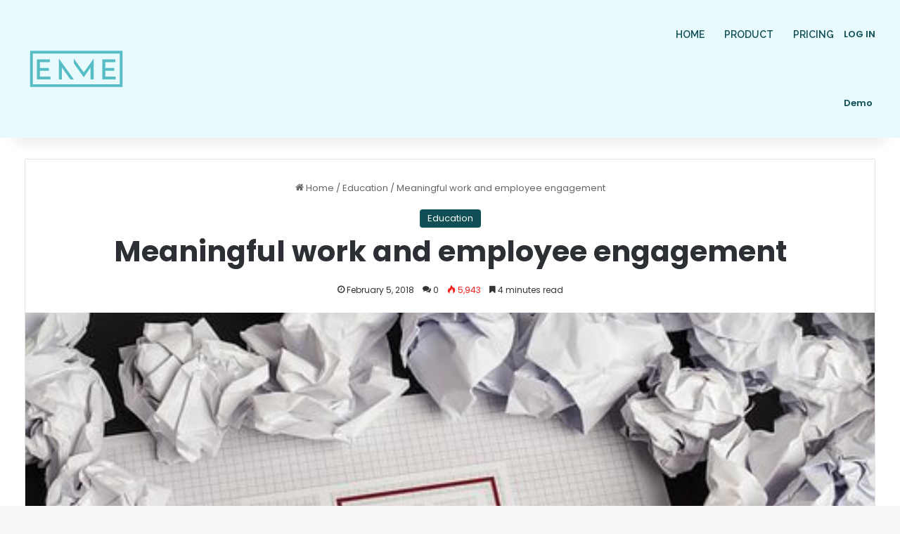

--- FILE ---
content_type: text/html; charset=UTF-8
request_url: https://www.enmehr.com/en/blog/meaningful-work-and-employee-engagement/
body_size: 17432
content:
<!DOCTYPE html>
<html lang="en-US" class="" data-skin="light">
<head>
	<meta charset="UTF-8" />
	<link rel="profile" href="https://gmpg.org/xfn/11" />
	<title>Meaningful work and employee engagement</title>
<meta name='robots' content='max-image-preview:large' />

<!-- This site is optimized with the Yoast SEO plugin v11.5 - https://yoast.com/wordpress/plugins/seo/ -->
<meta name="description" content="More and more, millennials and Gen Xers in the workforce are looking for purpose, autonomy and personal satisfaction in their jobs."/>
<link rel="canonical" href="https://www.enmehr.com/en/blog/meaningful-work-and-employee-engagement/" />
<meta property="og:locale" content="en_US" />
<meta property="og:type" content="article" />
<meta property="og:title" content="Meaningful work and employee engagement" />
<meta property="og:description" content="More and more, millennials and Gen Xers in the workforce are looking for purpose, autonomy and personal satisfaction in their jobs." />
<meta property="og:url" content="https://www.enmehr.com/en/blog/meaningful-work-and-employee-engagement/" />
<meta property="og:site_name" content="ENME" />
<meta property="article:section" content="Education" />
<meta property="article:published_time" content="2018-02-05T12:31:08+00:00" />
<meta property="article:modified_time" content="2019-06-20T12:30:04+00:00" />
<meta property="og:updated_time" content="2019-06-20T12:30:04+00:00" />
<meta property="og:image" content="https://www.enmehr.com/wp-content/uploads/2019/06/meaningful_work.jpg" />
<meta property="og:image:secure_url" content="https://www.enmehr.com/wp-content/uploads/2019/06/meaningful_work.jpg" />
<meta property="og:image:width" content="491" />
<meta property="og:image:height" content="340" />
<meta name="twitter:card" content="summary_large_image" />
<meta name="twitter:description" content="More and more, millennials and Gen Xers in the workforce are looking for purpose, autonomy and personal satisfaction in their jobs." />
<meta name="twitter:title" content="Meaningful work and employee engagement" />
<meta name="twitter:image" content="https://www.enmehr.com/wp-content/uploads/2019/06/meaningful_work.jpg" />
<script type='application/ld+json' class='yoast-schema-graph yoast-schema-graph--main'>{"@context":"https://schema.org","@graph":[{"@type":"Organization","@id":"https://www.enmehr.com/en/blog/#organization","name":"","url":"https://www.enmehr.com/en/blog/","sameAs":[]},{"@type":"WebSite","@id":"https://www.enmehr.com/en/blog/#website","url":"https://www.enmehr.com/en/blog/","name":"ENME","publisher":{"@id":"https://www.enmehr.com/en/blog/#organization"},"potentialAction":{"@type":"SearchAction","target":"https://www.enmehr.com/en/blog/?s={search_term_string}","query-input":"required name=search_term_string"}},{"@type":"ImageObject","@id":"https://www.enmehr.com/en/blog/meaningful-work-and-employee-engagement/#primaryimage","url":"https://www.enmehr.com/wp-content/uploads/2019/06/meaningful_work.jpg","width":491,"height":340},{"@type":"WebPage","@id":"https://www.enmehr.com/en/blog/meaningful-work-and-employee-engagement/#webpage","url":"https://www.enmehr.com/en/blog/meaningful-work-and-employee-engagement/","inLanguage":"en-US","name":"Meaningful work and employee engagement","isPartOf":{"@id":"https://www.enmehr.com/en/blog/#website"},"primaryImageOfPage":{"@id":"https://www.enmehr.com/en/blog/meaningful-work-and-employee-engagement/#primaryimage"},"datePublished":"2018-02-05T12:31:08+00:00","dateModified":"2019-06-20T12:30:04+00:00","description":"More and more, millennials and Gen Xers in the workforce are looking for purpose, autonomy and personal satisfaction in their jobs."},{"@type":"Article","@id":"https://www.enmehr.com/en/blog/meaningful-work-and-employee-engagement/#article","isPartOf":{"@id":"https://www.enmehr.com/en/blog/meaningful-work-and-employee-engagement/#webpage"},"author":{"@id":"https://www.enmehr.com/en/blog/author/enmeadmin/#author"},"headline":"Meaningful work and employee engagement","datePublished":"2018-02-05T12:31:08+00:00","dateModified":"2019-06-20T12:30:04+00:00","commentCount":0,"mainEntityOfPage":{"@id":"https://www.enmehr.com/en/blog/meaningful-work-and-employee-engagement/#webpage"},"publisher":{"@id":"https://www.enmehr.com/en/blog/#organization"},"image":{"@id":"https://www.enmehr.com/en/blog/meaningful-work-and-employee-engagement/#primaryimage"},"articleSection":"Education"},{"@type":["Person"],"@id":"https://www.enmehr.com/en/blog/author/enmeadmin/#author","name":"enmeadmin","image":{"@type":"ImageObject","@id":"https://www.enmehr.com/en/blog/#authorlogo","url":"https://secure.gravatar.com/avatar/3fc3079e94c0474d78c46eacf969b208?s=96&d=mm&r=g","caption":"enmeadmin"},"sameAs":[]}]}</script>
<!-- / Yoast SEO plugin. -->

<link rel="alternate" type="application/rss+xml" title="ENME &raquo; Feed" href="https://www.enmehr.com/en/blog/feed/" />
<link rel="alternate" type="application/rss+xml" title="ENME &raquo; Comments Feed" href="https://www.enmehr.com/en/blog/comments/feed/" />
<link rel="alternate" type="application/rss+xml" title="ENME &raquo; Meaningful work and employee engagement Comments Feed" href="https://www.enmehr.com/en/blog/meaningful-work-and-employee-engagement/feed/" />

		<style type="text/css">
			:root{				
			--tie-preset-gradient-1: linear-gradient(135deg, rgba(6, 147, 227, 1) 0%, rgb(155, 81, 224) 100%);
			--tie-preset-gradient-2: linear-gradient(135deg, rgb(122, 220, 180) 0%, rgb(0, 208, 130) 100%);
			--tie-preset-gradient-3: linear-gradient(135deg, rgba(252, 185, 0, 1) 0%, rgba(255, 105, 0, 1) 100%);
			--tie-preset-gradient-4: linear-gradient(135deg, rgba(255, 105, 0, 1) 0%, rgb(207, 46, 46) 100%);
			--tie-preset-gradient-5: linear-gradient(135deg, rgb(238, 238, 238) 0%, rgb(169, 184, 195) 100%);
			--tie-preset-gradient-6: linear-gradient(135deg, rgb(74, 234, 220) 0%, rgb(151, 120, 209) 20%, rgb(207, 42, 186) 40%, rgb(238, 44, 130) 60%, rgb(251, 105, 98) 80%, rgb(254, 248, 76) 100%);
			--tie-preset-gradient-7: linear-gradient(135deg, rgb(255, 206, 236) 0%, rgb(152, 150, 240) 100%);
			--tie-preset-gradient-8: linear-gradient(135deg, rgb(254, 205, 165) 0%, rgb(254, 45, 45) 50%, rgb(107, 0, 62) 100%);
			--tie-preset-gradient-9: linear-gradient(135deg, rgb(255, 203, 112) 0%, rgb(199, 81, 192) 50%, rgb(65, 88, 208) 100%);
			--tie-preset-gradient-10: linear-gradient(135deg, rgb(255, 245, 203) 0%, rgb(182, 227, 212) 50%, rgb(51, 167, 181) 100%);
			--tie-preset-gradient-11: linear-gradient(135deg, rgb(202, 248, 128) 0%, rgb(113, 206, 126) 100%);
			--tie-preset-gradient-12: linear-gradient(135deg, rgb(2, 3, 129) 0%, rgb(40, 116, 252) 100%);
			--tie-preset-gradient-13: linear-gradient(135deg, #4D34FA, #ad34fa);
			--tie-preset-gradient-14: linear-gradient(135deg, #0057FF, #31B5FF);
			--tie-preset-gradient-15: linear-gradient(135deg, #FF007A, #FF81BD);
			--tie-preset-gradient-16: linear-gradient(135deg, #14111E, #4B4462);
			--tie-preset-gradient-17: linear-gradient(135deg, #F32758, #FFC581);

			
					--main-nav-background: #1f2024;
					--main-nav-secondry-background: rgba(0,0,0,0.2);
					--main-nav-primary-color: #0088ff;
					--main-nav-contrast-primary-color: #FFFFFF;
					--main-nav-text-color: #FFFFFF;
					--main-nav-secondry-text-color: rgba(225,255,255,0.5);
					--main-nav-main-border-color: rgba(255,255,255,0.07);
					--main-nav-secondry-border-color: rgba(255,255,255,0.04);
				
			}
		</style>
	<meta name="viewport" content="width=device-width, initial-scale=1.0" /><script type="text/javascript">
/* <![CDATA[ */
window._wpemojiSettings = {"baseUrl":"https:\/\/s.w.org\/images\/core\/emoji\/14.0.0\/72x72\/","ext":".png","svgUrl":"https:\/\/s.w.org\/images\/core\/emoji\/14.0.0\/svg\/","svgExt":".svg","source":{"concatemoji":"https:\/\/www.enmehr.com\/wp-includes\/js\/wp-emoji-release.min.js?ver=6.4.3"}};
/*! This file is auto-generated */
!function(i,n){var o,s,e;function c(e){try{var t={supportTests:e,timestamp:(new Date).valueOf()};sessionStorage.setItem(o,JSON.stringify(t))}catch(e){}}function p(e,t,n){e.clearRect(0,0,e.canvas.width,e.canvas.height),e.fillText(t,0,0);var t=new Uint32Array(e.getImageData(0,0,e.canvas.width,e.canvas.height).data),r=(e.clearRect(0,0,e.canvas.width,e.canvas.height),e.fillText(n,0,0),new Uint32Array(e.getImageData(0,0,e.canvas.width,e.canvas.height).data));return t.every(function(e,t){return e===r[t]})}function u(e,t,n){switch(t){case"flag":return n(e,"\ud83c\udff3\ufe0f\u200d\u26a7\ufe0f","\ud83c\udff3\ufe0f\u200b\u26a7\ufe0f")?!1:!n(e,"\ud83c\uddfa\ud83c\uddf3","\ud83c\uddfa\u200b\ud83c\uddf3")&&!n(e,"\ud83c\udff4\udb40\udc67\udb40\udc62\udb40\udc65\udb40\udc6e\udb40\udc67\udb40\udc7f","\ud83c\udff4\u200b\udb40\udc67\u200b\udb40\udc62\u200b\udb40\udc65\u200b\udb40\udc6e\u200b\udb40\udc67\u200b\udb40\udc7f");case"emoji":return!n(e,"\ud83e\udef1\ud83c\udffb\u200d\ud83e\udef2\ud83c\udfff","\ud83e\udef1\ud83c\udffb\u200b\ud83e\udef2\ud83c\udfff")}return!1}function f(e,t,n){var r="undefined"!=typeof WorkerGlobalScope&&self instanceof WorkerGlobalScope?new OffscreenCanvas(300,150):i.createElement("canvas"),a=r.getContext("2d",{willReadFrequently:!0}),o=(a.textBaseline="top",a.font="600 32px Arial",{});return e.forEach(function(e){o[e]=t(a,e,n)}),o}function t(e){var t=i.createElement("script");t.src=e,t.defer=!0,i.head.appendChild(t)}"undefined"!=typeof Promise&&(o="wpEmojiSettingsSupports",s=["flag","emoji"],n.supports={everything:!0,everythingExceptFlag:!0},e=new Promise(function(e){i.addEventListener("DOMContentLoaded",e,{once:!0})}),new Promise(function(t){var n=function(){try{var e=JSON.parse(sessionStorage.getItem(o));if("object"==typeof e&&"number"==typeof e.timestamp&&(new Date).valueOf()<e.timestamp+604800&&"object"==typeof e.supportTests)return e.supportTests}catch(e){}return null}();if(!n){if("undefined"!=typeof Worker&&"undefined"!=typeof OffscreenCanvas&&"undefined"!=typeof URL&&URL.createObjectURL&&"undefined"!=typeof Blob)try{var e="postMessage("+f.toString()+"("+[JSON.stringify(s),u.toString(),p.toString()].join(",")+"));",r=new Blob([e],{type:"text/javascript"}),a=new Worker(URL.createObjectURL(r),{name:"wpTestEmojiSupports"});return void(a.onmessage=function(e){c(n=e.data),a.terminate(),t(n)})}catch(e){}c(n=f(s,u,p))}t(n)}).then(function(e){for(var t in e)n.supports[t]=e[t],n.supports.everything=n.supports.everything&&n.supports[t],"flag"!==t&&(n.supports.everythingExceptFlag=n.supports.everythingExceptFlag&&n.supports[t]);n.supports.everythingExceptFlag=n.supports.everythingExceptFlag&&!n.supports.flag,n.DOMReady=!1,n.readyCallback=function(){n.DOMReady=!0}}).then(function(){return e}).then(function(){var e;n.supports.everything||(n.readyCallback(),(e=n.source||{}).concatemoji?t(e.concatemoji):e.wpemoji&&e.twemoji&&(t(e.twemoji),t(e.wpemoji)))}))}((window,document),window._wpemojiSettings);
/* ]]> */
</script>
<style id='wp-emoji-styles-inline-css' type='text/css'>

	img.wp-smiley, img.emoji {
		display: inline !important;
		border: none !important;
		box-shadow: none !important;
		height: 1em !important;
		width: 1em !important;
		margin: 0 0.07em !important;
		vertical-align: -0.1em !important;
		background: none !important;
		padding: 0 !important;
	}
</style>
<link rel='stylesheet' id='wp-block-library-css' href='https://www.enmehr.com/wp-includes/css/dist/block-library/style.min.css?ver=6.4.3' type='text/css' media='all' />
<style id='wp-block-library-theme-inline-css' type='text/css'>
.wp-block-audio figcaption{color:#555;font-size:13px;text-align:center}.is-dark-theme .wp-block-audio figcaption{color:hsla(0,0%,100%,.65)}.wp-block-audio{margin:0 0 1em}.wp-block-code{border:1px solid #ccc;border-radius:4px;font-family:Menlo,Consolas,monaco,monospace;padding:.8em 1em}.wp-block-embed figcaption{color:#555;font-size:13px;text-align:center}.is-dark-theme .wp-block-embed figcaption{color:hsla(0,0%,100%,.65)}.wp-block-embed{margin:0 0 1em}.blocks-gallery-caption{color:#555;font-size:13px;text-align:center}.is-dark-theme .blocks-gallery-caption{color:hsla(0,0%,100%,.65)}.wp-block-image figcaption{color:#555;font-size:13px;text-align:center}.is-dark-theme .wp-block-image figcaption{color:hsla(0,0%,100%,.65)}.wp-block-image{margin:0 0 1em}.wp-block-pullquote{border-bottom:4px solid;border-top:4px solid;color:currentColor;margin-bottom:1.75em}.wp-block-pullquote cite,.wp-block-pullquote footer,.wp-block-pullquote__citation{color:currentColor;font-size:.8125em;font-style:normal;text-transform:uppercase}.wp-block-quote{border-left:.25em solid;margin:0 0 1.75em;padding-left:1em}.wp-block-quote cite,.wp-block-quote footer{color:currentColor;font-size:.8125em;font-style:normal;position:relative}.wp-block-quote.has-text-align-right{border-left:none;border-right:.25em solid;padding-left:0;padding-right:1em}.wp-block-quote.has-text-align-center{border:none;padding-left:0}.wp-block-quote.is-large,.wp-block-quote.is-style-large,.wp-block-quote.is-style-plain{border:none}.wp-block-search .wp-block-search__label{font-weight:700}.wp-block-search__button{border:1px solid #ccc;padding:.375em .625em}:where(.wp-block-group.has-background){padding:1.25em 2.375em}.wp-block-separator.has-css-opacity{opacity:.4}.wp-block-separator{border:none;border-bottom:2px solid;margin-left:auto;margin-right:auto}.wp-block-separator.has-alpha-channel-opacity{opacity:1}.wp-block-separator:not(.is-style-wide):not(.is-style-dots){width:100px}.wp-block-separator.has-background:not(.is-style-dots){border-bottom:none;height:1px}.wp-block-separator.has-background:not(.is-style-wide):not(.is-style-dots){height:2px}.wp-block-table{margin:0 0 1em}.wp-block-table td,.wp-block-table th{word-break:normal}.wp-block-table figcaption{color:#555;font-size:13px;text-align:center}.is-dark-theme .wp-block-table figcaption{color:hsla(0,0%,100%,.65)}.wp-block-video figcaption{color:#555;font-size:13px;text-align:center}.is-dark-theme .wp-block-video figcaption{color:hsla(0,0%,100%,.65)}.wp-block-video{margin:0 0 1em}.wp-block-template-part.has-background{margin-bottom:0;margin-top:0;padding:1.25em 2.375em}
</style>
<style id='classic-theme-styles-inline-css' type='text/css'>
/*! This file is auto-generated */
.wp-block-button__link{color:#fff;background-color:#32373c;border-radius:9999px;box-shadow:none;text-decoration:none;padding:calc(.667em + 2px) calc(1.333em + 2px);font-size:1.125em}.wp-block-file__button{background:#32373c;color:#fff;text-decoration:none}
</style>
<style id='global-styles-inline-css' type='text/css'>
body{--wp--preset--color--black: #000000;--wp--preset--color--cyan-bluish-gray: #abb8c3;--wp--preset--color--white: #ffffff;--wp--preset--color--pale-pink: #f78da7;--wp--preset--color--vivid-red: #cf2e2e;--wp--preset--color--luminous-vivid-orange: #ff6900;--wp--preset--color--luminous-vivid-amber: #fcb900;--wp--preset--color--light-green-cyan: #7bdcb5;--wp--preset--color--vivid-green-cyan: #00d084;--wp--preset--color--pale-cyan-blue: #8ed1fc;--wp--preset--color--vivid-cyan-blue: #0693e3;--wp--preset--color--vivid-purple: #9b51e0;--wp--preset--gradient--vivid-cyan-blue-to-vivid-purple: linear-gradient(135deg,rgba(6,147,227,1) 0%,rgb(155,81,224) 100%);--wp--preset--gradient--light-green-cyan-to-vivid-green-cyan: linear-gradient(135deg,rgb(122,220,180) 0%,rgb(0,208,130) 100%);--wp--preset--gradient--luminous-vivid-amber-to-luminous-vivid-orange: linear-gradient(135deg,rgba(252,185,0,1) 0%,rgba(255,105,0,1) 100%);--wp--preset--gradient--luminous-vivid-orange-to-vivid-red: linear-gradient(135deg,rgba(255,105,0,1) 0%,rgb(207,46,46) 100%);--wp--preset--gradient--very-light-gray-to-cyan-bluish-gray: linear-gradient(135deg,rgb(238,238,238) 0%,rgb(169,184,195) 100%);--wp--preset--gradient--cool-to-warm-spectrum: linear-gradient(135deg,rgb(74,234,220) 0%,rgb(151,120,209) 20%,rgb(207,42,186) 40%,rgb(238,44,130) 60%,rgb(251,105,98) 80%,rgb(254,248,76) 100%);--wp--preset--gradient--blush-light-purple: linear-gradient(135deg,rgb(255,206,236) 0%,rgb(152,150,240) 100%);--wp--preset--gradient--blush-bordeaux: linear-gradient(135deg,rgb(254,205,165) 0%,rgb(254,45,45) 50%,rgb(107,0,62) 100%);--wp--preset--gradient--luminous-dusk: linear-gradient(135deg,rgb(255,203,112) 0%,rgb(199,81,192) 50%,rgb(65,88,208) 100%);--wp--preset--gradient--pale-ocean: linear-gradient(135deg,rgb(255,245,203) 0%,rgb(182,227,212) 50%,rgb(51,167,181) 100%);--wp--preset--gradient--electric-grass: linear-gradient(135deg,rgb(202,248,128) 0%,rgb(113,206,126) 100%);--wp--preset--gradient--midnight: linear-gradient(135deg,rgb(2,3,129) 0%,rgb(40,116,252) 100%);--wp--preset--font-size--small: 13px;--wp--preset--font-size--medium: 20px;--wp--preset--font-size--large: 36px;--wp--preset--font-size--x-large: 42px;--wp--preset--spacing--20: 0.44rem;--wp--preset--spacing--30: 0.67rem;--wp--preset--spacing--40: 1rem;--wp--preset--spacing--50: 1.5rem;--wp--preset--spacing--60: 2.25rem;--wp--preset--spacing--70: 3.38rem;--wp--preset--spacing--80: 5.06rem;--wp--preset--shadow--natural: 6px 6px 9px rgba(0, 0, 0, 0.2);--wp--preset--shadow--deep: 12px 12px 50px rgba(0, 0, 0, 0.4);--wp--preset--shadow--sharp: 6px 6px 0px rgba(0, 0, 0, 0.2);--wp--preset--shadow--outlined: 6px 6px 0px -3px rgba(255, 255, 255, 1), 6px 6px rgba(0, 0, 0, 1);--wp--preset--shadow--crisp: 6px 6px 0px rgba(0, 0, 0, 1);}:where(.is-layout-flex){gap: 0.5em;}:where(.is-layout-grid){gap: 0.5em;}body .is-layout-flow > .alignleft{float: left;margin-inline-start: 0;margin-inline-end: 2em;}body .is-layout-flow > .alignright{float: right;margin-inline-start: 2em;margin-inline-end: 0;}body .is-layout-flow > .aligncenter{margin-left: auto !important;margin-right: auto !important;}body .is-layout-constrained > .alignleft{float: left;margin-inline-start: 0;margin-inline-end: 2em;}body .is-layout-constrained > .alignright{float: right;margin-inline-start: 2em;margin-inline-end: 0;}body .is-layout-constrained > .aligncenter{margin-left: auto !important;margin-right: auto !important;}body .is-layout-constrained > :where(:not(.alignleft):not(.alignright):not(.alignfull)){max-width: var(--wp--style--global--content-size);margin-left: auto !important;margin-right: auto !important;}body .is-layout-constrained > .alignwide{max-width: var(--wp--style--global--wide-size);}body .is-layout-flex{display: flex;}body .is-layout-flex{flex-wrap: wrap;align-items: center;}body .is-layout-flex > *{margin: 0;}body .is-layout-grid{display: grid;}body .is-layout-grid > *{margin: 0;}:where(.wp-block-columns.is-layout-flex){gap: 2em;}:where(.wp-block-columns.is-layout-grid){gap: 2em;}:where(.wp-block-post-template.is-layout-flex){gap: 1.25em;}:where(.wp-block-post-template.is-layout-grid){gap: 1.25em;}.has-black-color{color: var(--wp--preset--color--black) !important;}.has-cyan-bluish-gray-color{color: var(--wp--preset--color--cyan-bluish-gray) !important;}.has-white-color{color: var(--wp--preset--color--white) !important;}.has-pale-pink-color{color: var(--wp--preset--color--pale-pink) !important;}.has-vivid-red-color{color: var(--wp--preset--color--vivid-red) !important;}.has-luminous-vivid-orange-color{color: var(--wp--preset--color--luminous-vivid-orange) !important;}.has-luminous-vivid-amber-color{color: var(--wp--preset--color--luminous-vivid-amber) !important;}.has-light-green-cyan-color{color: var(--wp--preset--color--light-green-cyan) !important;}.has-vivid-green-cyan-color{color: var(--wp--preset--color--vivid-green-cyan) !important;}.has-pale-cyan-blue-color{color: var(--wp--preset--color--pale-cyan-blue) !important;}.has-vivid-cyan-blue-color{color: var(--wp--preset--color--vivid-cyan-blue) !important;}.has-vivid-purple-color{color: var(--wp--preset--color--vivid-purple) !important;}.has-black-background-color{background-color: var(--wp--preset--color--black) !important;}.has-cyan-bluish-gray-background-color{background-color: var(--wp--preset--color--cyan-bluish-gray) !important;}.has-white-background-color{background-color: var(--wp--preset--color--white) !important;}.has-pale-pink-background-color{background-color: var(--wp--preset--color--pale-pink) !important;}.has-vivid-red-background-color{background-color: var(--wp--preset--color--vivid-red) !important;}.has-luminous-vivid-orange-background-color{background-color: var(--wp--preset--color--luminous-vivid-orange) !important;}.has-luminous-vivid-amber-background-color{background-color: var(--wp--preset--color--luminous-vivid-amber) !important;}.has-light-green-cyan-background-color{background-color: var(--wp--preset--color--light-green-cyan) !important;}.has-vivid-green-cyan-background-color{background-color: var(--wp--preset--color--vivid-green-cyan) !important;}.has-pale-cyan-blue-background-color{background-color: var(--wp--preset--color--pale-cyan-blue) !important;}.has-vivid-cyan-blue-background-color{background-color: var(--wp--preset--color--vivid-cyan-blue) !important;}.has-vivid-purple-background-color{background-color: var(--wp--preset--color--vivid-purple) !important;}.has-black-border-color{border-color: var(--wp--preset--color--black) !important;}.has-cyan-bluish-gray-border-color{border-color: var(--wp--preset--color--cyan-bluish-gray) !important;}.has-white-border-color{border-color: var(--wp--preset--color--white) !important;}.has-pale-pink-border-color{border-color: var(--wp--preset--color--pale-pink) !important;}.has-vivid-red-border-color{border-color: var(--wp--preset--color--vivid-red) !important;}.has-luminous-vivid-orange-border-color{border-color: var(--wp--preset--color--luminous-vivid-orange) !important;}.has-luminous-vivid-amber-border-color{border-color: var(--wp--preset--color--luminous-vivid-amber) !important;}.has-light-green-cyan-border-color{border-color: var(--wp--preset--color--light-green-cyan) !important;}.has-vivid-green-cyan-border-color{border-color: var(--wp--preset--color--vivid-green-cyan) !important;}.has-pale-cyan-blue-border-color{border-color: var(--wp--preset--color--pale-cyan-blue) !important;}.has-vivid-cyan-blue-border-color{border-color: var(--wp--preset--color--vivid-cyan-blue) !important;}.has-vivid-purple-border-color{border-color: var(--wp--preset--color--vivid-purple) !important;}.has-vivid-cyan-blue-to-vivid-purple-gradient-background{background: var(--wp--preset--gradient--vivid-cyan-blue-to-vivid-purple) !important;}.has-light-green-cyan-to-vivid-green-cyan-gradient-background{background: var(--wp--preset--gradient--light-green-cyan-to-vivid-green-cyan) !important;}.has-luminous-vivid-amber-to-luminous-vivid-orange-gradient-background{background: var(--wp--preset--gradient--luminous-vivid-amber-to-luminous-vivid-orange) !important;}.has-luminous-vivid-orange-to-vivid-red-gradient-background{background: var(--wp--preset--gradient--luminous-vivid-orange-to-vivid-red) !important;}.has-very-light-gray-to-cyan-bluish-gray-gradient-background{background: var(--wp--preset--gradient--very-light-gray-to-cyan-bluish-gray) !important;}.has-cool-to-warm-spectrum-gradient-background{background: var(--wp--preset--gradient--cool-to-warm-spectrum) !important;}.has-blush-light-purple-gradient-background{background: var(--wp--preset--gradient--blush-light-purple) !important;}.has-blush-bordeaux-gradient-background{background: var(--wp--preset--gradient--blush-bordeaux) !important;}.has-luminous-dusk-gradient-background{background: var(--wp--preset--gradient--luminous-dusk) !important;}.has-pale-ocean-gradient-background{background: var(--wp--preset--gradient--pale-ocean) !important;}.has-electric-grass-gradient-background{background: var(--wp--preset--gradient--electric-grass) !important;}.has-midnight-gradient-background{background: var(--wp--preset--gradient--midnight) !important;}.has-small-font-size{font-size: var(--wp--preset--font-size--small) !important;}.has-medium-font-size{font-size: var(--wp--preset--font-size--medium) !important;}.has-large-font-size{font-size: var(--wp--preset--font-size--large) !important;}.has-x-large-font-size{font-size: var(--wp--preset--font-size--x-large) !important;}
.wp-block-navigation a:where(:not(.wp-element-button)){color: inherit;}
:where(.wp-block-post-template.is-layout-flex){gap: 1.25em;}:where(.wp-block-post-template.is-layout-grid){gap: 1.25em;}
:where(.wp-block-columns.is-layout-flex){gap: 2em;}:where(.wp-block-columns.is-layout-grid){gap: 2em;}
.wp-block-pullquote{font-size: 1.5em;line-height: 1.6;}
</style>
<link rel='stylesheet' id='tie-css-base-css' href='https://www.enmehr.com/wp-content/themes/jannah/assets/css/base.min.css?ver=7.1.2' type='text/css' media='all' />
<link rel='stylesheet' id='tie-css-styles-css' href='https://www.enmehr.com/wp-content/themes/jannah/assets/css/style.min.css?ver=7.1.2' type='text/css' media='all' />
<link rel='stylesheet' id='tie-css-widgets-css' href='https://www.enmehr.com/wp-content/themes/jannah/assets/css/widgets.min.css?ver=7.1.2' type='text/css' media='all' />
<link rel='stylesheet' id='tie-css-helpers-css' href='https://www.enmehr.com/wp-content/themes/jannah/assets/css/helpers.min.css?ver=7.1.2' type='text/css' media='all' />
<link rel='stylesheet' id='tie-fontawesome5-css' href='https://www.enmehr.com/wp-content/themes/jannah/assets/css/fontawesome.css?ver=7.1.2' type='text/css' media='all' />
<link rel='stylesheet' id='tie-css-ilightbox-css' href='https://www.enmehr.com/wp-content/themes/jannah/assets/ilightbox/dark-skin/skin.css?ver=7.1.2' type='text/css' media='all' />
<link rel='stylesheet' id='tie-css-single-css' href='https://www.enmehr.com/wp-content/themes/jannah/assets/css/single.min.css?ver=7.1.2' type='text/css' media='all' />
<link rel='stylesheet' id='tie-css-print-css' href='https://www.enmehr.com/wp-content/themes/jannah/assets/css/print.css?ver=7.1.2' type='text/css' media='print' />
<link rel='stylesheet' id='tie-theme-child-css-css' href='https://www.enmehr.com/wp-content/themes/jannah-child/style.css?ver=6.4.3' type='text/css' media='all' />
<style id='tie-theme-child-css-inline-css' type='text/css'>
body{font-family: 'Poppins';}.logo-text,h1,h2,h3,h4,h5,h6,.the-subtitle{font-family: 'Poppins';}.wf-active #main-nav .main-menu > ul > li > a{font-family: 'Raleway';}.wf-active blockquote p{font-family: 'Raleway';}:root:root{--brand-color: #104f55;--dark-brand-color: #001d23;--bright-color: #FFFFFF;--base-color: #2c2f34;}#reading-position-indicator{box-shadow: 0 0 10px rgba( 16,79,85,0.7);}:root:root{--brand-color: #104f55;--dark-brand-color: #001d23;--bright-color: #FFFFFF;--base-color: #2c2f34;}#reading-position-indicator{box-shadow: 0 0 10px rgba( 16,79,85,0.7);}a,body .entry a,.dark-skin body .entry a,.comment-list .comment-content a{color: #104f55;}#header-notification-bar{background: var( --tie-preset-gradient-13 );}#header-notification-bar{--tie-buttons-color: #FFFFFF;--tie-buttons-border-color: #FFFFFF;--tie-buttons-hover-color: #e1e1e1;--tie-buttons-hover-text: #000000;}#header-notification-bar{--tie-buttons-text: #000000;}#main-nav,#main-nav .menu-sub-content,#main-nav .comp-sub-menu,#main-nav ul.cats-vertical li a.is-active,#main-nav ul.cats-vertical li a:hover,#autocomplete-suggestions.search-in-main-nav{background-color: #e8fafc;}#main-nav{border-width: 0;}#theme-header #main-nav:not(.fixed-nav){bottom: 0;}#main-nav .icon-basecloud-bg:after{color: #e8fafc;}#autocomplete-suggestions.search-in-main-nav{border-color: rgba(0,0,0,0.07);}.main-nav-boxed #main-nav .main-menu-wrapper{border-width: 0;}#main-nav a:not(:hover),#main-nav a.social-link:not(:hover) span,#main-nav .dropdown-social-icons li a span,#autocomplete-suggestions.search-in-main-nav a{color: #104f55;}.main-nav,.search-in-main-nav{--main-nav-primary-color: #e8fafc;--tie-buttons-color: #e8fafc;--tie-buttons-border-color: #e8fafc;--tie-buttons-text: #000000;--tie-buttons-hover-color: #cadcde;}#main-nav .mega-links-head:after,#main-nav .cats-horizontal a.is-active,#main-nav .cats-horizontal a:hover,#main-nav .spinner > div{background-color: #e8fafc;}#main-nav .menu ul li:hover > a,#main-nav .menu ul li.current-menu-item:not(.mega-link-column) > a,#main-nav .components a:hover,#main-nav .components > li:hover > a,#main-nav #search-submit:hover,#main-nav .cats-vertical a.is-active,#main-nav .cats-vertical a:hover,#main-nav .mega-menu .post-meta a:hover,#main-nav .mega-menu .post-box-title a:hover,#autocomplete-suggestions.search-in-main-nav a:hover,#main-nav .spinner-circle:after{color: #e8fafc;}#main-nav .menu > li.tie-current-menu > a,#main-nav .menu > li:hover > a,.theme-header #main-nav .mega-menu .cats-horizontal a.is-active,.theme-header #main-nav .mega-menu .cats-horizontal a:hover{color: #000000;}#main-nav .menu > li.tie-current-menu > a:before,#main-nav .menu > li:hover > a:before{border-top-color: #000000;}@media (min-width: 1200px){.container{width: auto;}}.boxed-layout #tie-wrapper,.boxed-layout .fixed-nav{max-width: 1270px;}@media (min-width: 1240px){.container,.wide-next-prev-slider-wrapper .slider-main-container{max-width: 1240px;}}
</style>
<script type="text/javascript" src="https://www.enmehr.com/wp-includes/js/jquery/jquery.min.js?ver=3.7.1" id="jquery-core-js"></script>
<script type="text/javascript" src="https://www.enmehr.com/wp-includes/js/jquery/jquery-migrate.min.js?ver=3.4.1" id="jquery-migrate-js"></script>
<link rel="https://api.w.org/" href="https://www.enmehr.com/en/blog/wp-json/" /><link rel="alternate" type="application/json" href="https://www.enmehr.com/en/blog/wp-json/wp/v2/posts/1820" /><link rel="EditURI" type="application/rsd+xml" title="RSD" href="https://www.enmehr.com/xmlrpc.php?rsd" />
<meta name="generator" content="WordPress 6.4.3" />
<link rel='shortlink' href='https://www.enmehr.com/en/blog/?p=1820' />
<link rel="alternate" type="application/json+oembed" href="https://www.enmehr.com/en/blog/wp-json/oembed/1.0/embed?url=https%3A%2F%2Fwww.enmehr.com%2Fen%2Fblog%2Fmeaningful-work-and-employee-engagement%2F" />
<link rel="alternate" type="text/xml+oembed" href="https://www.enmehr.com/en/blog/wp-json/oembed/1.0/embed?url=https%3A%2F%2Fwww.enmehr.com%2Fen%2Fblog%2Fmeaningful-work-and-employee-engagement%2F&#038;format=xml" />
<meta http-equiv="X-UA-Compatible" content="IE=edge">
<meta name="theme-color" content="#e8fafc" /><link rel="preconnect" href="https://fonts.googleapis.com">
<link rel="preconnect" href="https://fonts.gstatic.com" crossorigin>
<link href="https://fonts.googleapis.com/css2?family=Poppins:ital,wght@0,100;0,200;0,300;0,400;0,500;0,600;0,700;0,800;0,900;1,100;1,200;1,300;1,400;1,500;1,600;1,700;1,800;1,900&display=swap" rel="stylesheet">
<link rel="preconnect" href="https://fonts.googleapis.com">
<link rel="preconnect" href="https://fonts.gstatic.com" crossorigin>
<link href="https://fonts.googleapis.com/css2?family=Poppins:ital,wght@0,100;0,200;0,300;0,400;0,500;0,600;0,700;0,800;0,900;1,100;1,200;1,300;1,400;1,500;1,600;1,700;1,800;1,900&display=swap" rel="stylesheet">
<link rel="icon" href="https://www.enmehr.com/wp-content/uploads/2019/06/favicon-32x32.png" sizes="32x32" />
<link rel="icon" href="https://www.enmehr.com/wp-content/uploads/2019/06/favicon-32x32.png" sizes="192x192" />
<link rel="apple-touch-icon" href="https://www.enmehr.com/wp-content/uploads/2019/06/favicon-32x32.png" />
<meta name="msapplication-TileImage" content="https://www.enmehr.com/wp-content/uploads/2019/06/favicon-32x32.png" />
</head>

<body id="tie-body" class="post-template-default single single-post postid-1820 single-format-standard wrapper-has-shadow block-head-1 magazine1 is-thumb-overlay-disabled is-desktop is-header-layout-1 full-width post-layout-1 narrow-title-narrow-media is-standard-format has-mobile-share">



<div class="background-overlay">

	<div id="tie-container" class="site tie-container">

		
		<div id="tie-wrapper">

			
<header id="theme-header" class="theme-header header-layout-1 main-nav-dark main-nav-default-dark main-nav-below no-stream-item has-shadow is-stretch-header has-normal-width-logo mobile-header-default">
	
<div class="main-nav-wrapper">
	<nav id="main-nav" data-skin="search-in-main-nav" class="main-nav header-nav live-search-parent menu-style-default menu-style-solid-bg" style="line-height:98px" aria-label="Primary Navigation">
		<div class="container">

			<div class="main-menu-wrapper">

				
						<div class="header-layout-1-logo" style="width:146px">
							
		<div id="logo" class="image-logo" >

			
			<a title="ENME" href="https://www.enmehr.com">
				
				<picture class="tie-logo-default tie-logo-picture">
					
					<source class="tie-logo-source-default tie-logo-source" srcset="https://www.enmehr.com/wp-content/uploads/2024/03/enme-logo.svg">
					<img class="tie-logo-img-default tie-logo-img" src="https://www.enmehr.com/wp-content/uploads/2024/03/enme-logo.svg" alt="ENME" width="146" height="58" style="max-height:58px !important; width: auto;" />
				</picture>
						</a>

			
		</div><!-- #logo /-->

								</div>

						<div id="mobile-header-components-area_2" class="mobile-header-components"><ul class="components"><li class="mobile-component_menu custom-menu-link"><a href="#" id="mobile-menu-icon" class=""><span class="tie-mobile-menu-icon nav-icon is-layout-1"></span><span class="screen-reader-text">Menu</span></a></li></ul></div>
				<div id="menu-components-wrap">

					
		<div id="sticky-logo" class="image-logo">

			
			<a title="ENME" href="https://www.enmehr.com">
				
				<picture class="tie-logo-default tie-logo-picture">
					<source class="tie-logo-source-default tie-logo-source" srcset="https://www.enmehr.com/wp-content/uploads/2024/03/enme-logo.svg">
					<img class="tie-logo-img-default tie-logo-img" src="https://www.enmehr.com/wp-content/uploads/2024/03/enme-logo.svg" alt="ENME"  />
				</picture>
						</a>

			
		</div><!-- #Sticky-logo /-->

		<div class="flex-placeholder"></div>
		
					<div class="main-menu main-menu-wrap">
						<div id="main-nav-menu" class="main-menu header-menu"><ul id="menu-all-pages" class="menu"><li id="menu-item-2501" class="menu-item menu-item-type-custom menu-item-object-custom menu-item-2501"><a href="https://www.enmehr.com/">HOME</a></li>
<li id="menu-item-705" class="menu-item menu-item-type-custom menu-item-object-custom menu-item-705"><a href="https://www.enmehr.com/en/product/">PRODUCT</a></li>
<li id="menu-item-706" class="menu-item menu-item-type-custom menu-item-object-custom menu-item-706"><a href="https://www.enmehr.com/en/pricing">PRICING</a></li>
</ul></div>					</div><!-- .main-menu /-->

						<div class="action_buttons">
		<div>
		<a class="log-in-button" href="https://app.enmehr.com/managers/sign_in#/" target="_blank"><span class="label"><strong>LOG IN</strong></span></a></div>
		<div>
		<a class="get-started-free-button" styl="font-weight: bolder;" href="https://www.enmehr.com/en/demo/" target="_blank"><span class="label"><strong>Demo</strong></span></a></div>
	</div>
	<!--
		<li class="search-bar menu-item custom-menu-link" aria-label="Search">
			<form method="get" id="search" action="https://www.enmehr.com/en/blog//">
				<input id="search-input" class="is-ajax-search" type="text" name="s" title="Search for" placeholder="Search for" />
				<button id="search-submit" type="submit"><span class="fa fa-search" aria-hidden="true"></span></button>
			</form>
		</li> -->
		
				</div><!-- #menu-components-wrap /-->
			</div><!-- .main-menu-wrapper /-->
		</div><!-- .container /-->

			</nav><!-- #main-nav /-->
</div><!-- .main-nav-wrapper /-->

</header>

<div id="content" class="site-content container"><div id="main-content-row" class="tie-row main-content-row">

<div class="main-content tie-col-md-12" role="main">

	
	<article id="the-post" class="container-wrapper post-content tie-standard">

		
<header class="entry-header-outer">

	<nav id="breadcrumb"><a href="https://www.enmehr.com/en/blog/"><span class="tie-icon-home" aria-hidden="true"></span> Home</a><em class="delimiter">/</em><a href="https://www.enmehr.com/en/blog/category/education/">Education</a><em class="delimiter">/</em><span class="current">Meaningful work and employee engagement</span></nav><script type="application/ld+json">{"@context":"http:\/\/schema.org","@type":"BreadcrumbList","@id":"#Breadcrumb","itemListElement":[{"@type":"ListItem","position":1,"item":{"name":"Home","@id":"https:\/\/www.enmehr.com\/en\/blog\/"}},{"@type":"ListItem","position":2,"item":{"name":"Education","@id":"https:\/\/www.enmehr.com\/en\/blog\/category\/education\/"}}]}</script>
	<div class="entry-header">

		<span class="post-cat-wrap"><a class="post-cat tie-cat-2" href="https://www.enmehr.com/en/blog/category/education/">Education</a></span>
		<h1 class="post-title entry-title">
			Meaningful work and employee engagement		</h1>

		<div class="single-post-meta post-meta clearfix"><span class="date meta-item tie-icon">February 5, 2018</span><div class="tie-alignright"><span class="meta-comment tie-icon meta-item fa-before">0</span><span class="meta-views meta-item very-hot"><span class="tie-icon-fire" aria-hidden="true"></span> 5,943 </span><span class="meta-reading-time meta-item"><span class="tie-icon-bookmark" aria-hidden="true"></span> 4 minutes read</span> </div></div><!-- .post-meta -->	</div><!-- .entry-header /-->

	
	
</header><!-- .entry-header-outer /-->


<div  class="featured-area"><div class="featured-area-inner"><figure class="single-featured-image"><img width="491" height="340" src="https://www.enmehr.com/wp-content/uploads/2019/06/meaningful_work.jpg" class="attachment-full size-full wp-post-image" alt="" data-main-img="1" decoding="async" fetchpriority="high" srcset="https://www.enmehr.com/wp-content/uploads/2019/06/meaningful_work.jpg 491w, https://www.enmehr.com/wp-content/uploads/2019/06/meaningful_work-300x208.jpg 300w" sizes="(max-width: 491px) 100vw, 491px" /></figure></div></div>
		<div class="entry-content entry clearfix">

			
			<p>While you complete the payroll every month and ensure that your staff gets their pay packets, you haven&#8217;t done enough to truly engage and sustain them. No, today’s employee wants more from their career than stability and a reliable source of income. More and more, millennials and Gen Xers in the workforce are looking for purpose, autonomy and satisfaction in their jobs.</p>
<p>Your employees spend 8 or more hours per day at your company – they want to be doing meaningful work that fulfills them on a deeper level rather than simply punching a time card. They want to feel like they are in control of projects and are making a difference, not just in your company, but in the world. So, as a manager, how can you facilitate these needs and increase employee engagement?</p>
<h3><strong>Meaningful work and motivation in the workplace</strong></h3>
<p>In his book<a href="https://www.youtube.com/watch?v=u6XAPnuFjJc" target="_blank" rel="noopener noreferrer">&nbsp;“Drive: The Surprising Truth About What Motivates Us,”</a>&nbsp;expert Daniel Pink demonstrates that motivation in the workplace doesn’t simply come from money. It also does not come from the fear of disciplinary action or worries about being reprimanded in the office.</p>
<p>No, Pink discusses results from over 40 years of research into motivation in the workplace, and he presents the argument that humans need to feel like they are in control of their own lives. We are motivated by the desire to do good works, exercise our creativity and feel like we are making a difference for the better.</p>
<p>Furthermore, he claims that those people who do engage in meaningful work perform on a higher level, put in more effort and generally desire to make your business more successful and profitable.</p>
<p>The research backs this up – meaningful work is key. Research conducted by the&nbsp;<a href="http://www.greatplacetowork.co.uk/" target="_blank" rel="noopener noreferrer">Great Place to Work Institute</a>&nbsp;has shown that companies who strive to assign meaningful work outperform firms that don’t by up to four times! This is a huge result that you can’t afford to miss.</p>
<h3><strong>What is meaningful work?</strong></h3>
<p>So, what is meaningful work, and how can you ensure that your employees feel connected to what is expected of them?</p>
<p><a href="http://psywebserv.psych.colostate.edu/psylist/detail.asp?Num=263" target="_blank" rel="noopener noreferrer">Dr. Michael Steger, Ph.D.</a>&nbsp;is an expert in workplace psychology at Colorado State University, and he defines meaningful work as being work that makes sense to an individual. We know what is required of us, it makes sense, we can see how it contributes to the overall goals of the company, and we know how it benefits others. It is less about the actual nature of the tasks and more about a person’s understanding of how it contributes to the overall company and the bigger picture.</p>
<h3><strong>How can you provide meaningful work?</strong></h3>
<p>When it comes to employee engagement, you might think that your main task is to hire the right person for the right position – but this is not always the case. In fact, if you provide meaningful work for your employees you can help to encourage their productivity and boost workplace morale. In turn, this will increase employee engagement and benefit your bottom line.</p>
<p>No matter what the field, you can take steps to ensure that your employees feel connected and fulfilled. Dr. Steger explains that it is up to you as a manager to create a meaningful space (even – or especially – in tough times) in order to increase employee engagement and retain your best performers.</p>
<ul>
<li>
<h4><strong>Connect each employee to the company mission and values</strong></h4>
<p>– Each of your employees (no matter what their position) should have a clearly defined role that states how their position contributes to the company’s success. They should be able to answer Why? her/his role is essential for the success of the company.</li>
<li>
<h4><strong>Assess this role regularly</strong></h4>
<p>– This role and how it contributes to the company’s values should be regularly assessed. Every performance review should include a section concerned with this specific topic.</li>
<li>
<h4><strong>Give your employees space and guidance to grow</strong></h4>
<p>– A big part of employee engagement is the ability to grow and progress in one’s career. You need to ensure that your employees can all see a clear path for progression and advancement. Give them the tools and training that they need to achieve these goals, coach them and mentor.</li>
</ul>
<h3><strong>How are employees seeking meaningful work?</strong></h3>
<p>To put it bluntly, if your employees aren’t satisfied in your workplace, they will leave your company and seek a position elsewhere. Millennials in particular want to feel fulfilled if their career, and they are often looking for jobs that allow them to change and grow.</p>
<p>They also want to give back to the community and make the world a better place. Consider partnering with a charity or a good cause and encouraging your employees to participate in volunteer work on the clock. Making a social impact on local communities can go a long way.</p>
<p>They are looking for connection, a strong corporate culture, and a company that shares their beliefs. Keep this in mind when you assess your mission statement and your workplace policies.</p>
<p>No matter what your industry, you can – and should – provide meaningful work for every single one of your employees. This will increase their workplace satisfaction, improve their overall happiness and prevent them from leaving your firm for a new opportunity. All of this will improve your productivity – and your bottom line.</p>
<p>Do you have any experience with providing your employees with meaningful work? Have you yourself left a position because you felt under-stimulated and disconnected to the company values? Share your experiences in the comment section below.</p>

			
		</div><!-- .entry-content /-->

				<div id="post-extra-info">
			<div class="theiaStickySidebar">
				<div class="single-post-meta post-meta clearfix"><span class="date meta-item tie-icon">February 5, 2018</span><div class="tie-alignright"><span class="meta-comment tie-icon meta-item fa-before">0</span><span class="meta-views meta-item very-hot"><span class="tie-icon-fire" aria-hidden="true"></span> 5,943 </span><span class="meta-reading-time meta-item"><span class="tie-icon-bookmark" aria-hidden="true"></span> 4 minutes read</span> </div></div><!-- .post-meta -->
			</div>
		</div>

		<div class="clearfix"></div>
		<script id="tie-schema-json" type="application/ld+json">{"@context":"http:\/\/schema.org","@type":"Article","dateCreated":"2018-02-05T12:31:08+00:00","datePublished":"2018-02-05T12:31:08+00:00","dateModified":"2019-06-20T12:30:04+00:00","headline":"Meaningful work and employee engagement","name":"Meaningful work and employee engagement","keywords":[],"url":"https:\/\/www.enmehr.com\/en\/blog\/meaningful-work-and-employee-engagement\/","description":"While you complete the payroll every month and ensure that your staff gets their pay packets, you haven't done enough to truly engage and sustain them. No, today\u2019s employee wants more from their caree","copyrightYear":"2018","articleSection":"Education","articleBody":"While you complete the payroll every month and ensure that your staff gets their pay packets, you haven't done enough to truly engage and sustain them. No, today\u2019s employee wants more from their career than stability and a reliable source of income. More and more, millennials and Gen Xers in the workforce are looking for purpose, autonomy and satisfaction in their jobs.\n\nYour employees spend 8 or more hours per day at your company \u2013 they want to be doing meaningful work that fulfills them on a deeper level rather than simply punching a time card. They want to feel like they are in control of projects and are making a difference, not just in your company, but in the world. So, as a manager, how can you facilitate these needs and increase employee engagement?\nMeaningful work and motivation in the workplace\nIn his book&nbsp;\u201cDrive: The Surprising Truth About What Motivates Us,\u201d&nbsp;expert Daniel Pink demonstrates that motivation in the workplace doesn\u2019t simply come from money. It also does not come from the fear of disciplinary action or worries about being reprimanded in the office.\n\nNo, Pink discusses results from over 40 years of research into motivation in the workplace, and he presents the argument that humans need to feel like they are in control of their own lives. We are motivated by the desire to do good works, exercise our creativity and feel like we are making a difference for the better.\n\nFurthermore, he claims that those people who do engage in meaningful work perform on a higher level, put in more effort and generally desire to make your business more successful and profitable.\n\nThe research backs this up \u2013 meaningful work is key. Research conducted by the&nbsp;Great Place to Work Institute&nbsp;has shown that companies who strive to assign meaningful work outperform firms that don\u2019t by up to four times! This is a huge result that you can\u2019t afford to miss.\nWhat is meaningful work?\nSo, what is meaningful work, and how can you ensure that your employees feel connected to what is expected of them?\n\nDr. Michael Steger, Ph.D.&nbsp;is an expert in workplace psychology at Colorado State University, and he defines meaningful work as being work that makes sense to an individual. We know what is required of us, it makes sense, we can see how it contributes to the overall goals of the company, and we know how it benefits others. It is less about the actual nature of the tasks and more about a person\u2019s understanding of how it contributes to the overall company and the bigger picture.\nHow can you provide meaningful work?\nWhen it comes to employee engagement, you might think that your main task is to hire the right person for the right position \u2013 but this is not always the case. In fact, if you provide meaningful work for your employees you can help to encourage their productivity and boost workplace morale. In turn, this will increase employee engagement and benefit your bottom line.\n\nNo matter what the field, you can take steps to ensure that your employees feel connected and fulfilled. Dr. Steger explains that it is up to you as a manager to create a meaningful space (even \u2013 or especially \u2013 in tough times) in order to increase employee engagement and retain your best performers.\n\n \t\nConnect each employee to the company mission and values\n\u2013 Each of your employees (no matter what their position) should have a clearly defined role that states how their position contributes to the company\u2019s success. They should be able to answer Why? her\/his role is essential for the success of the company.\n \t\nAssess this role regularly\n\u2013 This role and how it contributes to the company\u2019s values should be regularly assessed. Every performance review should include a section concerned with this specific topic.\n \t\nGive your employees space and guidance to grow\n\u2013 A big part of employee engagement is the ability to grow and progress in one\u2019s career. You need to ensure that your employees can all see a clear path for progression and advancement. Give them the tools and training that they need to achieve these goals, coach them and mentor.\n\nHow are employees seeking meaningful work?\nTo put it bluntly, if your employees aren\u2019t satisfied in your workplace, they will leave your company and seek a position elsewhere. Millennials in particular want to feel fulfilled if their career, and they are often looking for jobs that allow them to change and grow.\n\nThey also want to give back to the community and make the world a better place. Consider partnering with a charity or a good cause and encouraging your employees to participate in volunteer work on the clock. Making a social impact on local communities can go a long way.\n\nThey are looking for connection, a strong corporate culture, and a company that shares their beliefs. Keep this in mind when you assess your mission statement and your workplace policies.\n\nNo matter what your industry, you can \u2013 and should \u2013 provide meaningful work for every single one of your employees. This will increase their workplace satisfaction, improve their overall happiness and prevent them from leaving your firm for a new opportunity. All of this will improve your productivity \u2013 and your bottom line.\n\nDo you have any experience with providing your employees with meaningful work? Have you yourself left a position because you felt under-stimulated and disconnected to the company values? Share your experiences in the comment section below.","publisher":{"@id":"#Publisher","@type":"Organization","name":"ENME","logo":{"@type":"ImageObject","url":"https:\/\/www.enmehr.com\/wp-content\/uploads\/2024\/03\/enme-logo.svg"}},"sourceOrganization":{"@id":"#Publisher"},"copyrightHolder":{"@id":"#Publisher"},"mainEntityOfPage":{"@type":"WebPage","@id":"https:\/\/www.enmehr.com\/en\/blog\/meaningful-work-and-employee-engagement\/","breadcrumb":{"@id":"#Breadcrumb"}},"author":{"@type":"Person","name":"enmeadmin","url":"https:\/\/www.enmehr.com\/en\/blog\/author\/enmeadmin\/"},"image":{"@type":"ImageObject","url":"https:\/\/www.enmehr.com\/wp-content\/uploads\/2019\/06\/meaningful_work.jpg","width":1200,"height":340}}</script>

		<div id="share-buttons-bottom" class="share-buttons share-buttons-bottom">
			<div class="share-links  share-centered icons-text">
										<div class="share-title">
							<span class="tie-icon-share" aria-hidden="true"></span>
							<span> Share</span>
						</div>
						
				<a href="https://www.facebook.com/sharer.php?u=https://www.enmehr.com/en/blog/meaningful-work-and-employee-engagement/" rel="external noopener nofollow" title="Facebook" target="_blank" class="facebook-share-btn  large-share-button" data-raw="https://www.facebook.com/sharer.php?u={post_link}">
					<span class="share-btn-icon tie-icon-facebook"></span> <span class="social-text">Facebook</span>
				</a>
				<a href="https://twitter.com/intent/tweet?text=Meaningful%20work%20and%20employee%20engagement&#038;url=https://www.enmehr.com/en/blog/meaningful-work-and-employee-engagement/" rel="external noopener nofollow" title="X" target="_blank" class="twitter-share-btn  large-share-button" data-raw="https://twitter.com/intent/tweet?text={post_title}&amp;url={post_link}">
					<span class="share-btn-icon tie-icon-twitter"></span> <span class="social-text">X</span>
				</a>
				<a href="https://www.linkedin.com/shareArticle?mini=true&#038;url=https://www.enmehr.com/en/blog/meaningful-work-and-employee-engagement/&#038;title=Meaningful%20work%20and%20employee%20engagement" rel="external noopener nofollow" title="LinkedIn" target="_blank" class="linkedin-share-btn  large-share-button" data-raw="https://www.linkedin.com/shareArticle?mini=true&amp;url={post_full_link}&amp;title={post_title}">
					<span class="share-btn-icon tie-icon-linkedin"></span> <span class="social-text">LinkedIn</span>
				</a>
				<a href="https://www.tumblr.com/share/link?url=https://www.enmehr.com/en/blog/meaningful-work-and-employee-engagement/&#038;name=Meaningful%20work%20and%20employee%20engagement" rel="external noopener nofollow" title="Tumblr" target="_blank" class="tumblr-share-btn  large-share-button" data-raw="https://www.tumblr.com/share/link?url={post_link}&amp;name={post_title}">
					<span class="share-btn-icon tie-icon-tumblr"></span> <span class="social-text">Tumblr</span>
				</a>
				<a href="https://pinterest.com/pin/create/button/?url=https://www.enmehr.com/en/blog/meaningful-work-and-employee-engagement/&#038;description=Meaningful%20work%20and%20employee%20engagement&#038;media=https://www.enmehr.com/wp-content/uploads/2019/06/meaningful_work.jpg" rel="external noopener nofollow" title="Pinterest" target="_blank" class="pinterest-share-btn  large-share-button" data-raw="https://pinterest.com/pin/create/button/?url={post_link}&amp;description={post_title}&amp;media={post_img}">
					<span class="share-btn-icon tie-icon-pinterest"></span> <span class="social-text">Pinterest</span>
				</a>
				<a href="https://reddit.com/submit?url=https://www.enmehr.com/en/blog/meaningful-work-and-employee-engagement/&#038;title=Meaningful%20work%20and%20employee%20engagement" rel="external noopener nofollow" title="Reddit" target="_blank" class="reddit-share-btn  large-share-button" data-raw="https://reddit.com/submit?url={post_link}&amp;title={post_title}">
					<span class="share-btn-icon tie-icon-reddit"></span> <span class="social-text">Reddit</span>
				</a>
				<a href="https://vk.com/share.php?url=https://www.enmehr.com/en/blog/meaningful-work-and-employee-engagement/" rel="external noopener nofollow" title="VKontakte" target="_blank" class="vk-share-btn  large-share-button" data-raw="https://vk.com/share.php?url={post_link}">
					<span class="share-btn-icon tie-icon-vk"></span> <span class="social-text">VKontakte</span>
				</a>			</div><!-- .share-links /-->
		</div><!-- .share-buttons /-->

		
	</article><!-- #the-post /-->

	
	<div class="post-components">

		
	

				<div id="related-posts" class="container-wrapper">

					<div class="mag-box-title the-global-title">
						<h3>Related Articles</h3>
					</div>

					<div class="related-posts-list">

					
							<div class="related-item tie-standard">

								
			<a aria-label="Rewarding employees to increase engagement" href="https://www.enmehr.com/en/blog/rewarding-employees-to-increase-engagement/" class="post-thumb"><img width="390" height="220" src="https://www.enmehr.com/wp-content/uploads/2019/06/freward-390x220.jpg" class="attachment-jannah-image-large size-jannah-image-large wp-post-image" alt="" decoding="async" /></a>
								<h3 class="post-title"><a href="https://www.enmehr.com/en/blog/rewarding-employees-to-increase-engagement/">Rewarding employees to increase engagement</a></h3>

								<div class="post-meta clearfix"><span class="date meta-item tie-icon">January 8, 2018</span></div><!-- .post-meta -->							</div><!-- .related-item /-->

						
							<div class="related-item tie-standard">

								
			<a aria-label="The value of providing effective feedback" href="https://www.enmehr.com/en/blog/the-value-of-providing-effective-feedback/" class="post-thumb"><img width="390" height="220" src="https://www.enmehr.com/wp-content/uploads/2019/06/feedback-1825515__340-390x220.jpg" class="attachment-jannah-image-large size-jannah-image-large wp-post-image" alt="value of feedback" decoding="async" /></a>
								<h3 class="post-title"><a href="https://www.enmehr.com/en/blog/the-value-of-providing-effective-feedback/">The value of providing effective feedback</a></h3>

								<div class="post-meta clearfix"><span class="date meta-item tie-icon">November 20, 2017</span></div><!-- .post-meta -->							</div><!-- .related-item /-->

						
							<div class="related-item tie-standard">

								
			<a aria-label="How a healthy work life balance can prevent employee burnout" href="https://www.enmehr.com/en/blog/how-a-healthy-work-life-balance-can-prevent-employee-burnout/" class="post-thumb"><img width="390" height="220" src="https://www.enmehr.com/wp-content/uploads/2019/06/work_life_balance-390x220.jpg" class="attachment-jannah-image-large size-jannah-image-large wp-post-image" alt="" decoding="async" loading="lazy" srcset="https://www.enmehr.com/wp-content/uploads/2019/06/work_life_balance-390x220.jpg 390w, https://www.enmehr.com/wp-content/uploads/2019/06/work_life_balance-1080x610.jpg 1080w" sizes="(max-width: 390px) 100vw, 390px" /></a>
								<h3 class="post-title"><a href="https://www.enmehr.com/en/blog/how-a-healthy-work-life-balance-can-prevent-employee-burnout/">How a healthy work life balance can prevent employee burnout</a></h3>

								<div class="post-meta clearfix"><span class="date meta-item tie-icon">October 30, 2017</span></div><!-- .post-meta -->							</div><!-- .related-item /-->

						
							<div class="related-item tie-standard">

								
			<a aria-label="How to encourage friendly employee relationships" href="https://www.enmehr.com/en/blog/building-strong-team-relationships-between-employees-and-management/" class="post-thumb"><img width="390" height="220" src="https://www.enmehr.com/wp-content/uploads/2019/06/team_relationship-390x220.jpg" class="attachment-jannah-image-large size-jannah-image-large wp-post-image" alt="encourage friendly employee relationships" decoding="async" loading="lazy" /></a>
								<h3 class="post-title"><a href="https://www.enmehr.com/en/blog/building-strong-team-relationships-between-employees-and-management/">How to encourage friendly employee relationships</a></h3>

								<div class="post-meta clearfix"><span class="date meta-item tie-icon">December 18, 2017</span></div><!-- .post-meta -->							</div><!-- .related-item /-->

						
					</div><!-- .related-posts-list /-->
				</div><!-- #related-posts /-->

				<div id="comments" class="comments-area">

		

		<div id="add-comment-block" class="container-wrapper">	<div id="respond" class="comment-respond">
		<h3 id="reply-title" class="comment-reply-title the-global-title">Leave a Reply <small><a rel="nofollow" id="cancel-comment-reply-link" href="/en/blog/meaningful-work-and-employee-engagement/#respond" style="display:none;">Cancel reply</a></small></h3><form action="https://www.enmehr.com/wp-comments-post.php" method="post" id="commentform" class="comment-form" novalidate><p class="comment-notes"><span id="email-notes">Your email address will not be published.</span> <span class="required-field-message">Required fields are marked <span class="required">*</span></span></p><p class="comment-form-comment"><label for="comment">Comment <span class="required">*</span></label> <textarea id="comment" name="comment" cols="45" rows="8" maxlength="65525" required></textarea></p><p class="comment-form-author"><label for="author">Name <span class="required">*</span></label> <input id="author" name="author" type="text" value="" size="30" maxlength="245" autocomplete="name" required /></p>
<p class="comment-form-email"><label for="email">Email <span class="required">*</span></label> <input id="email" name="email" type="email" value="" size="30" maxlength="100" aria-describedby="email-notes" autocomplete="email" required /></p>
<p class="comment-form-url"><label for="url">Website</label> <input id="url" name="url" type="url" value="" size="30" maxlength="200" autocomplete="url" /></p>
<p class="form-submit"><input name="submit" type="submit" id="submit" class="submit" value="Post Comment" /> <input type='hidden' name='comment_post_ID' value='1820' id='comment_post_ID' />
<input type='hidden' name='comment_parent' id='comment_parent' value='0' />
</p></form>	</div><!-- #respond -->
	</div><!-- #add-comment-block /-->
	</div><!-- .comments-area -->


	</div><!-- .post-components /-->

	
</div><!-- .main-content -->

</div><!-- .main-content-row /--></div><!-- #content /--><style>
  #footer {
	background: #29323B;
    color: white;
    padding: 20px;
    display: flex;
    flex-wrap: wrap;
    justify-content: space-between;
    flex-direction: column;
  }

  #footer > .container {
    width: 100%;
    max-width: 1240px;
    margin: auto;
    padding: 0;
    display: flex;
    flex-wrap: wrap;
    justify-content: space-between;
	margin-top: 30px;
  }

  .footer-column {
    padding: 0;
    box-sizing: border-box;
    flex: 1;
    display: flex;
    flex-direction: column;
  }

  .footer-column ul {
    margin-top: 25px;
  }

  .footer-column ul li {
	margin-bottom: 18px;
  }

  .footer-column ul li a {
	font-family: Poppins; font-weight: 400; font-style: normal; font-size: 14px; color: rgb(208, 208, 208);text-decoration: underline;
  }

  .footer-column h3 {
	font-family: Poppins; font-weight: 500; font-style: normal; font-size: 18px; color: rgb(208, 208, 208);
  }

  .footer-text {
	line-height: 24px;
	font-size: 14px;
  width: 363px;
  }

  .footer-logo {
    margin-bottom: 25px;
  }

  .footer-column .contact-info {
    margin-top: 25px;
  }

  .footer-logo img {
    max-width: 100%;
    height: auto;
  }

  .footer-column:first-child {
    flex: 0 0 460px;
    max-width: 460px;
}

.footer-column:nth-child(2) {
    flex: 0 0 217px;
    max-width: 217px;
}


  /* Responsive adjustments */
  @media (max-width: 992px) {
    .footer-column {
      flex: 1;
      max-width: 50%;
    }

    .footer-sponsors {
        top: auto !important;
        bottom: 55px;
    }

    .footer-column:first-child {
      max-width: 100%;
    }
  }

  @media (max-width: 768px) {
    .footer-column {
      flex: 0 0 100%;
      max-width: 100%;
    }

    .footer-sponsors {
        top: auto;
        bottom: 55px;
    }
  }

  #footer hr {
    width: 1240px;
    background: rgba(255, 255, 255, 1);
    border-style: solid;
    border-width: 1px;
    border-color: #ccc;
    border-radius: 0px;
    margin: 70px 60px 0;
}

#footer > .container {
    position: relative;
}

.footer-sponsors {
    position: absolute;
    right: 0;
    top: 230px; 
}

.footer-sponsors img {
    max-width: 100%;
    height: auto;
}
</style>

<footer id="footer" class="site-footer dark-skin dark-widgetized-area">
	<div class="container" style="display: flex;">
	
<div class="footer-column">
        <div class="footer-logo">
			<img src="https://d9hhrg4mnvzow.cloudfront.net/www.enmehr.com/en/demo/2f77af36-logo-enme-1.svg" width="115" height="46">
		</div>
        <div class="footer-text">
		SIA ENME 2019. gada 18. jūnijā noslēdza līgumu nr. Nr. IZ-L-2019/57 ar Latvijas Investīciju un attīstības aģentūru par atbalsta saņemšanu pasākuma “Starptautiskās konkurētspējas veicināšana” ietvaros, ko līdzfinansē Eiropas Reģionālās attīstības fonds.  
        </div>
        <div class="social-icons">
        <a href="https/www.youtube.com/channel/UCHsk2gAzwiRmnYxni8Zh7ig" target="_self"><img src="//d9hhrg4mnvzow.cloudfront.net/www.enmehr.com/en/demo/5428d14c-5a3b7b4c-youtube-2-014014000000000000001_1014014000000000000028.png" alt="" data-src-desktop-1x="//d9hhrg4mnvzow.cloudfront.net/www.enmehr.com/en/demo/5428d14c-5a3b7b4c-youtube-2-014014000000000000001_1014014000000000000028.png" data-src-desktop-2x="//d9hhrg4mnvzow.cloudfront.net/www.enmehr.com/en/demo/5428d14c-5a3b7b4c-youtube-2-014014000000000000001_1028028000000000000028.png" data-src-desktop-3x="//d9hhrg4mnvzow.cloudfront.net/www.enmehr.com/en/demo/5428d14c-5a3b7b4c-youtube-2-014014000000000000001_1000000000000000000028.png" data-src-mobile-1x="//d9hhrg4mnvzow.cloudfront.net/www.enmehr.com/en/demo/5428d14c-5a3b7b4c-youtube-2-014014000000000000001_1014014000000000000028.png" data-src-mobile-2x="//d9hhrg4mnvzow.cloudfront.net/www.enmehr.com/en/demo/5428d14c-5a3b7b4c-youtube-2-014014000000000000001_1028028000000000000028.png" data-src-mobile-3x="//d9hhrg4mnvzow.cloudfront.net/www.enmehr.com/en/demo/5428d14c-5a3b7b4c-youtube-2-014014000000000000001_1000000000000000000028.png" srcset="//d9hhrg4mnvzow.cloudfront.net/www.enmehr.com/en/demo/5428d14c-5a3b7b4c-youtube-2-014014000000000000001_1014014000000000000028.png 1x, //d9hhrg4mnvzow.cloudfront.net/www.enmehr.com/en/demo/5428d14c-5a3b7b4c-youtube-2-014014000000000000001_1028028000000000000028.png 2x, //d9hhrg4mnvzow.cloudfront.net/www.enmehr.com/en/demo/5428d14c-5a3b7b4c-youtube-2-014014000000000000001_1000000000000000000028.png 3x"></a>
        <a href="https/www.linkedin.com/company/enmehr/about/" target="_self"><img src="//d9hhrg4mnvzow.cloudfront.net/www.enmehr.com/en/demo/a23e9419-a2f11446-linkedin-014014000000000000001_1014014000000000000028.png" alt="" data-src-desktop-1x="//d9hhrg4mnvzow.cloudfront.net/www.enmehr.com/en/demo/a23e9419-a2f11446-linkedin-014014000000000000001_1014014000000000000028.png" data-src-desktop-2x="//d9hhrg4mnvzow.cloudfront.net/www.enmehr.com/en/demo/a23e9419-a2f11446-linkedin-014014000000000000001_1028028000000000000028.png" data-src-desktop-3x="//d9hhrg4mnvzow.cloudfront.net/www.enmehr.com/en/demo/a23e9419-a2f11446-linkedin-014014000000000000001_1000000000000000000028.png" data-src-mobile-1x="//d9hhrg4mnvzow.cloudfront.net/www.enmehr.com/en/demo/a23e9419-a2f11446-linkedin-014014000000000000001_1014014000000000000028.png" data-src-mobile-2x="//d9hhrg4mnvzow.cloudfront.net/www.enmehr.com/en/demo/a23e9419-a2f11446-linkedin-014014000000000000001_1028028000000000000028.png" data-src-mobile-3x="//d9hhrg4mnvzow.cloudfront.net/www.enmehr.com/en/demo/a23e9419-a2f11446-linkedin-014014000000000000001_1000000000000000000028.png" srcset="//d9hhrg4mnvzow.cloudfront.net/www.enmehr.com/en/demo/a23e9419-a2f11446-linkedin-014014000000000000001_1014014000000000000028.png 1x, //d9hhrg4mnvzow.cloudfront.net/www.enmehr.com/en/demo/a23e9419-a2f11446-linkedin-014014000000000000001_1028028000000000000028.png 2x, //d9hhrg4mnvzow.cloudfront.net/www.enmehr.com/en/demo/a23e9419-a2f11446-linkedin-014014000000000000001_1000000000000000000028.png 3x"></a>
        </div>
      </div>

      <div class="footer-column">
        <h3>PAGES</h3>
        <ul id="menu-pages" class=""><li id="menu-item-2445" class="menu-item menu-item-type-custom menu-item-object-custom menu-item-2445"><a href="/en/product/">Home</a></li>
<li id="menu-item-2446" class="menu-item menu-item-type-custom menu-item-object-custom menu-item-2446"><a href="/en/product/">Product</a></li>
<li id="menu-item-2447" class="menu-item menu-item-type-custom menu-item-object-custom menu-item-2447"><a href="/en/pricing/">Pricing</a></li>
<li id="menu-item-2448" class="menu-item menu-item-type-custom menu-item-object-custom menu-item-2448"><a href="/en/demo/">Demo</a></li>
<li id="menu-item-2449" class="menu-item menu-item-type-custom menu-item-object-custom menu-item-2449"><a href="#">Contact Us</a></li>
</ul>      </div>

      <div class="footer-column">
        <h3>RESOURCES</h3>
        <ul id="menu-resources" class=""><li id="menu-item-2451" class="menu-item menu-item-type-custom menu-item-object-custom menu-item-2451"><a href="/en/resources/privacy-policy/">Privacy and Security Policy</a></li>
<li id="menu-item-2452" class="menu-item menu-item-type-custom menu-item-object-custom menu-item-2452"><a href="/en/resources/terms-and-conditions/">Terms and Conditions</a></li>
<li id="menu-item-2453" class="menu-item menu-item-type-custom menu-item-object-custom menu-item-2453"><a href="/en/blog">Blog</a></li>
</ul>      </div>

      <div class="footer-column">
        <h3>CONTACT US</h3>
        <div class="contact-info">
        <p>
          <img 
          src="//d9hhrg4mnvzow.cloudfront.net/www.enmehr.com/en/demo/d2e3ff59-cont1_100f00k000000000000028.png" 
          alt="" 
          srcset="//d9hhrg4mnvzow.cloudfront.net/www.enmehr.com/en/demo/d2e3ff59-cont1_100f00k000000000000028.png 1x, //d9hhrg4mnvzow.cloudfront.net/www.enmehr.com/en/demo/d2e3ff59-cont1_100u014000000000000028.png 2x, //d9hhrg4mnvzow.cloudfront.net/www.enmehr.com/en/demo/d2e3ff59-cont1_101901o000000000000028.png 3x" style="margin-right: 5px; vertical-align: middle;">
          Miera iela 93-74 | Riga, Latvia, EU
        </p>
          <p>
          <img style="margin-right: 5px; vertical-align: middle;" src="//d9hhrg4mnvzow.cloudfront.net/www.enmehr.com/en/demo/41fa3be9-cont2_100k00k000000000000028.png" alt="" data-src-desktop-1x="//d9hhrg4mnvzow.cloudfront.net/www.enmehr.com/en/demo/41fa3be9-cont2_100k00k000000000000028.png" data-src-desktop-2x="//d9hhrg4mnvzow.cloudfront.net/www.enmehr.com/en/demo/41fa3be9-cont2_1014014000000000000028.png" data-src-desktop-3x="//d9hhrg4mnvzow.cloudfront.net/www.enmehr.com/en/demo/41fa3be9-cont2_101o01o000000000000028.png" srcset="//d9hhrg4mnvzow.cloudfront.net/www.enmehr.com/en/demo/41fa3be9-cont2_100k00k000000000000028.png 1x, //d9hhrg4mnvzow.cloudfront.net/www.enmehr.com/en/demo/41fa3be9-cont2_1014014000000000000028.png 2x, //d9hhrg4mnvzow.cloudfront.net/www.enmehr.com/en/demo/41fa3be9-cont2_101o01o000000000000028.png 3x"> +371 26173665</p>
          <p>
          <img style="margin-right: 5px; vertical-align: middle;" src="//d9hhrg4mnvzow.cloudfront.net/www.enmehr.com/en/demo/bc4d1621-cont3_100l00l000000000000028.png" alt="" data-src-desktop-1x="//d9hhrg4mnvzow.cloudfront.net/www.enmehr.com/en/demo/bc4d1621-cont3_100l00l000000000000028.png" data-src-desktop-2x="//d9hhrg4mnvzow.cloudfront.net/www.enmehr.com/en/demo/bc4d1621-cont3_1016016000000000000028.png" data-src-desktop-3x="//d9hhrg4mnvzow.cloudfront.net/www.enmehr.com/en/demo/bc4d1621-cont3_101r01r000000000000028.png" srcset="//d9hhrg4mnvzow.cloudfront.net/www.enmehr.com/en/demo/bc4d1621-cont3_100l00l000000000000028.png 1x, //d9hhrg4mnvzow.cloudfront.net/www.enmehr.com/en/demo/bc4d1621-cont3_1016016000000000000028.png 2x, //d9hhrg4mnvzow.cloudfront.net/www.enmehr.com/en/demo/bc4d1621-cont3_101r01r000000000000028.png 3x">  
          <a href="mailto:info@enmehr.com">info@enmehr.com</a></p>
        </div>
      </div>
      <div class="footer-sponsors">
      <img src="//d9hhrg4mnvzow.cloudfront.net/www.enmehr.com/en/demo/f474d0ec-footer_10hd023000000000000028.png" alt="" data-src-desktop-1x="//d9hhrg4mnvzow.cloudfront.net/www.enmehr.com/en/demo/f474d0ec-footer_10hd023000000000000028.png" data-src-desktop-2x="//d9hhrg4mnvzow.cloudfront.net/www.enmehr.com/en/demo/f474d0ec-footer_10yq046000000000000028.png" data-src-desktop-3x="//d9hhrg4mnvzow.cloudfront.net/www.enmehr.com/en/demo/f474d0ec-footer_11g3069000000000000028.png" srcset="//d9hhrg4mnvzow.cloudfront.net/www.enmehr.com/en/demo/f474d0ec-footer_10hd023000000000000028.png 1x, //d9hhrg4mnvzow.cloudfront.net/www.enmehr.com/en/demo/f474d0ec-footer_10yq046000000000000028.png 2x, //d9hhrg4mnvzow.cloudfront.net/www.enmehr.com/en/demo/f474d0ec-footer_11g3069000000000000028.png 3x">
      </div>
      <hr>
      <div class="footer-bottom" style="
    margin-top: 15px;
">
  <p style="font-family: Poppins;
    font-weight: 400;
    font-style: normal;
    font-size: 16px;
    color: rgb(145, 147, 150);">
© 2024 ENME All rights reserved
</p>
</div>
</div>

</footer>




		<div id="share-buttons-mobile" class="share-buttons share-buttons-mobile">
			<div class="share-links  icons-only">
				
				<a href="https://www.facebook.com/sharer.php?u=https://www.enmehr.com/en/blog/meaningful-work-and-employee-engagement/" rel="external noopener nofollow" title="Facebook" target="_blank" class="facebook-share-btn " data-raw="https://www.facebook.com/sharer.php?u={post_link}">
					<span class="share-btn-icon tie-icon-facebook"></span> <span class="screen-reader-text">Facebook</span>
				</a>
				<a href="https://twitter.com/intent/tweet?text=Meaningful%20work%20and%20employee%20engagement&#038;url=https://www.enmehr.com/en/blog/meaningful-work-and-employee-engagement/" rel="external noopener nofollow" title="X" target="_blank" class="twitter-share-btn " data-raw="https://twitter.com/intent/tweet?text={post_title}&amp;url={post_link}">
					<span class="share-btn-icon tie-icon-twitter"></span> <span class="screen-reader-text">X</span>
				</a>
				<a href="https://api.whatsapp.com/send?text=Meaningful%20work%20and%20employee%20engagement%20https://www.enmehr.com/en/blog/meaningful-work-and-employee-engagement/" rel="external noopener nofollow" title="WhatsApp" target="_blank" class="whatsapp-share-btn " data-raw="https://api.whatsapp.com/send?text={post_title}%20{post_link}">
					<span class="share-btn-icon tie-icon-whatsapp"></span> <span class="screen-reader-text">WhatsApp</span>
				</a>
				<a href="https://telegram.me/share/url?url=https://www.enmehr.com/en/blog/meaningful-work-and-employee-engagement/&text=Meaningful%20work%20and%20employee%20engagement" rel="external noopener nofollow" title="Telegram" target="_blank" class="telegram-share-btn " data-raw="https://telegram.me/share/url?url={post_link}&text={post_title}">
					<span class="share-btn-icon tie-icon-paper-plane"></span> <span class="screen-reader-text">Telegram</span>
				</a>			</div><!-- .share-links /-->
		</div><!-- .share-buttons /-->

		<div class="mobile-share-buttons-spacer"></div>

		</div><!-- #tie-wrapper /-->

		
	<aside class=" side-aside normal-side dark-skin dark-widgetized-area is-fullwidth appear-from-right" aria-label="Secondary Sidebar" style="visibility: hidden;">
		<div data-height="100%" class="side-aside-wrapper has-custom-scroll">

			<a href="#" class="close-side-aside remove big-btn">
				<span class="screen-reader-text">Close</span>
			</a><!-- .close-side-aside /-->


			
				<div id="mobile-container">

					
					<div id="mobile-menu" class="hide-menu-icons">
											</div><!-- #mobile-menu /-->

											<div id="mobile-social-icons" class="social-icons-widget solid-social-icons">
							<ul></ul> 
						</div><!-- #mobile-social-icons /-->
												<div id="mobile-search">
							<form role="search" method="get" class="search-form" action="https://www.enmehr.com/en/blog/">
				<label>
					<span class="screen-reader-text">Search for:</span>
					<input type="search" class="search-field" placeholder="Search &hellip;" value="" name="s" />
				</label>
				<input type="submit" class="search-submit" value="Search" />
			</form>						</div><!-- #mobile-search /-->
						
				</div><!-- #mobile-container /-->
			

			
		</div><!-- .side-aside-wrapper /-->
	</aside><!-- .side-aside /-->

	
	</div><!-- #tie-container /-->
</div><!-- .background-overlay /-->

<div id="reading-position-indicator"></div><div id="autocomplete-suggestions" class="autocomplete-suggestions"></div><div id="is-scroller-outer"><div id="is-scroller"></div></div><div id="fb-root"></div><script type="text/javascript" id="tie-scripts-js-extra">
/* <![CDATA[ */
var tie = {"is_rtl":"","ajaxurl":"https:\/\/www.enmehr.com\/wp-admin\/admin-ajax.php","is_side_aside_light":"","is_taqyeem_active":"","is_sticky_video":"1","mobile_menu_top":"","mobile_menu_active":"area_2","mobile_menu_parent":"","lightbox_all":"true","lightbox_gallery":"true","lightbox_skin":"dark","lightbox_thumb":"horizontal","lightbox_arrows":"true","is_singular":"1","autoload_posts":"","reading_indicator":"true","lazyload":"","select_share":"","select_share_twitter":"","select_share_facebook":"","select_share_linkedin":"","select_share_email":"","facebook_app_id":"5303202981","twitter_username":"","responsive_tables":"true","ad_blocker_detector":"","sticky_behavior":"default","sticky_desktop":"true","sticky_mobile":"true","sticky_mobile_behavior":"default","ajax_loader":"<div class=\"loader-overlay\"><div class=\"spinner-circle\"><\/div><\/div>","type_to_search":"","lang_no_results":"Nothing Found","sticky_share_mobile":"true","sticky_share_post":"","sticky_share_post_menu":""};
/* ]]> */
</script>
<script type="text/javascript" src="https://www.enmehr.com/wp-content/themes/jannah/assets/js/scripts.min.js?ver=7.1.2" id="tie-scripts-js"></script>
<script type="text/javascript" src="https://www.enmehr.com/wp-content/themes/jannah/assets/ilightbox/lightbox.js?ver=7.1.2" id="tie-js-ilightbox-js"></script>
<script type="text/javascript" src="https://www.enmehr.com/wp-content/themes/jannah/assets/js/desktop.min.js?ver=7.1.2" id="tie-js-desktop-js"></script>
<script type="text/javascript" src="https://www.enmehr.com/wp-content/themes/jannah/assets/js/live-search.js?ver=7.1.2" id="tie-js-livesearch-js"></script>
<script type="text/javascript" src="https://www.enmehr.com/wp-content/themes/jannah/assets/js/single.min.js?ver=7.1.2" id="tie-js-single-js"></script>
<script type="text/javascript" src="https://www.enmehr.com/wp-includes/js/comment-reply.min.js?ver=6.4.3" id="comment-reply-js" async="async" data-wp-strategy="async"></script>
<script>
				WebFontConfig ={
					google:{
						families: [ 'Raleway:regular,500,600:latin', 'Raleway:regular,500,600:latin&display=swap' ]
					}
				};

				(function(){
					var wf   = document.createElement('script');
					wf.src   = '//ajax.googleapis.com/ajax/libs/webfont/1/webfont.js';
					wf.type  = 'text/javascript';
					wf.defer = 'true';
					var s = document.getElementsByTagName('script')[0];
					s.parentNode.insertBefore(wf, s);
				})();
			</script>
</body>
</html>


--- FILE ---
content_type: text/css
request_url: https://www.enmehr.com/wp-content/themes/jannah-child/style.css?ver=6.4.3
body_size: 419
content:
/*
	Theme Name:   Jannah Child
	Theme URI:    http://jannah.tielabs.com/
	Description:  Jannh Child Theme
	Author:       TieLabs
	Author URI:   https://tielabs.com
	Template:     jannah
	Version:      1.0.2
	License:      license purchased
	License URI:  http://themeforest.net/licenses/regular_extended
	Tags:         Tags: two-columns, buddypress, left-sidebar, right-sidebar, custom-menu, editor-style, featured-images, full-width-template, microformats, rtl-language-support, sticky-post, threaded-comments, translation-ready
	Text Domain:  jannah-child
*/

/* write custom css after this line */
#main-nav * {
  max-width: 1240px !important;
  /* width: 100%; */
}


--- FILE ---
content_type: image/svg+xml
request_url: https://d9hhrg4mnvzow.cloudfront.net/www.enmehr.com/en/demo/2f77af36-logo-enme-1.svg
body_size: 1355
content:
<?xml version="1.0"?>
<svg xmlns="http://www.w3.org/2000/svg" width="3694" height="1449" viewBox="0 0 3694 1449" fill="none">
<path d="M1746.71 1140.17H1605.68L1486.91 973.454L1483.92 969.259L1368.7 807.589L1322.5 742.506L1312.89 728.909C1304.68 717.329 1297.07 706.686 1290.19 697.026C1276.26 677.623 1268.22 665.746 1266 661.345C1266 664.294 1266.55 669.033 1267.67 675.617C1268.78 682.195 1269.29 688.434 1269.29 694.295V1140.17H1149.59V308.801C1156.16 319.058 1169.93 338.633 1190.78 367.563C1211.64 396.495 1235.83 429.961 1263.26 468.037C1290.74 506.117 1319.81 546.546 1350.57 589.415L1384.42 636.515C1402.76 662.066 1420.41 686.639 1437.33 710.187C1462.16 744.809 1484.09 775.246 1503.1 801.479L1504.26 803.059L1601.15 937.769L1616.18 958.71L1746.71 1140.17Z" fill="white"/>
<path d="M2883.51 1140.18V343.939H3406.28V452.663H3004.32V685.498H3362.35V796.428H3004.32V1029.26H3421.66V1140.18H2883.51Z" fill="white"/>
<path d="M271.976 1140.18V343.939H794.756V452.663H392.788V685.498H750.823V796.428H392.788V1029.26H810.131V1140.18H271.976Z" fill="white"/>
<path d="M1936.71 766.773C1955.74 793.865 1976.42 823.158 1998.76 854.634L1925.18 750.394C1928.92 755.698 1932.75 761.134 1936.71 766.773Z" fill="white"/>
<path d="M2514.96 348.878C2501.4 368.286 2485.11 390.989 2466.08 416.966C2447.03 442.966 2426.35 471.713 2404.03 503.182C2381.68 534.674 2358.99 566.336 2335.93 598.186C2312.86 630.033 2290.35 661.158 2268.39 691.534C2246.43 721.933 2226.83 749.197 2209.63 773.361C2192.42 797.522 2177.95 817.669 2166.25 833.769C2154.52 849.882 2147.58 859.762 2145.38 863.42C2138.79 854.634 2125.42 836.344 2105.3 808.5C2085.15 780.686 2061.53 747.93 2034.46 710.209C2007.36 672.502 1978.44 632.228 1947.69 589.398C1916.94 546.569 1887.84 506.117 1860.38 468.042C1832.92 429.98 1808.76 396.482 1787.89 367.553C1767.02 338.632 1753.3 319.05 1746.71 308.792V497.597L1863.18 662.574C1863.16 662.162 1863.13 661.689 1863.13 661.336C1864.01 663.113 1865.91 666.18 1868.71 670.409L1919.02 741.678C1921.04 744.528 1923.09 747.434 1925.17 750.394L1998.76 854.634C2021.09 886.118 2042.32 915.776 2062.46 943.59C2082.59 971.424 2100.16 995.76 2115.17 1016.62C2130.17 1037.49 2140.25 1051.22 2145.38 1057.81C2150.5 1049.77 2160.02 1035.68 2173.94 1015.53C2187.83 995.4 2203.95 972.146 2222.26 945.793C2240.55 919.426 2259.96 891.429 2280.47 861.77C2300.96 832.116 2320.56 803.944 2339.22 777.201C2357.9 750.485 2374.37 726.682 2388.65 705.816C2402.93 684.949 2413.36 670.124 2419.95 661.336C2419.95 664.272 2419.4 669.022 2418.31 675.617C2417.21 682.202 2416.65 688.429 2416.65 694.282V1140.18H2544.05V308.792C2538.18 316.121 2528.49 329.485 2514.96 348.878Z" fill="white"/>
<path d="M1887.29 697.025C1896.68 710.147 1907.28 725.053 1919.02 741.677L1868.71 670.409C1872.84 676.633 1878.99 685.475 1887.29 697.025Z" fill="white"/>
<path d="M3584.75 1340.06H849.118H595.417H108.88V108.911H2467.74H2502.82H3584.75V1340.06ZM3584.75 0.183062H2502.82H2467.74H108.88H0.150635V108.911V1340.06V1448.79H595.417H849.118H3693.49V1340.06V108.911V0.183062H3584.75Z" fill="white"/>
</svg>


--- FILE ---
content_type: image/svg+xml
request_url: https://www.enmehr.com/wp-content/uploads/2024/03/enme-logo.svg
body_size: 4894
content:
<?xml version="1.0" encoding="UTF-8" standalone="no"?>
<svg
   xmlns:dc="http://purl.org/dc/elements/1.1/"
   xmlns:cc="http://creativecommons.org/ns#"
   xmlns:rdf="http://www.w3.org/1999/02/22-rdf-syntax-ns#"
   xmlns:svg="http://www.w3.org/2000/svg"
   xmlns="http://www.w3.org/2000/svg"
   viewBox="0 0 3821.3333 1629.64"
   height="1629.64"
   width="3821.3333"
   xml:space="preserve"
   id="svg2"
   version="1.1"><metadata
     id="metadata8"><rdf:RDF><cc:Work
         rdf:about=""><dc:format>image/svg+xml</dc:format><dc:type
           rdf:resource="http://purl.org/dc/dcmitype/StillImage" /></cc:Work></rdf:RDF></metadata><defs
     id="defs6"><clipPath
       id="clipPath26"
       clipPathUnits="userSpaceOnUse"><path
         id="path24"
         d="M 0,1222.229 H 2866 V 0 H 0 Z" /></clipPath></defs><g
     transform="matrix(1.3333333,0,0,-1.3333333,0,1629.64)"
     id="g10"><g
       transform="translate(263.2319,297.3437)"
       id="g12"><path
         id="path14"
         style="fill:#56BDC6;fill-opacity:1;fill-rule:nonzero;stroke:none"
         d="M 0,0 V 597.182 H 392.085 V 515.639 H 90.609 V 341.013 H 359.135 V 257.815 H 90.609 V 83.192 H 403.616 V 0 Z" /></g><g
       transform="translate(2221.8804,297.3437)"
       id="g16"><path
         id="path18"
         style="fill:#56BDC6;fill-opacity:1;fill-rule:nonzero;stroke:none"
         d="M 0,0 V 597.182 H 392.083 V 515.639 H 90.608 V 341.013 H 359.135 V 257.815 H 90.608 V 83.192 H 403.613 V 0 Z" /></g><g
       id="g20"><g
         clip-path="url(#clipPath26)"
         id="g22"><g
           transform="translate(1369.2837,297.3545)"
           id="g28"><path
             id="path30"
             style="fill:#56BDC6;fill-opacity:1;fill-rule:nonzero;stroke:none"
             d="m 0,0 h -105.776 l -89.077,125.035 -2.244,3.146 -86.415,121.253 -34.645,48.812 -7.212,10.198 c -6.154,8.685 -11.86,16.667 -17.023,23.912 -10.449,14.552 -16.473,23.46 -18.145,26.761 0,-2.212 0.419,-5.766 1.253,-10.704 0.833,-4.934 1.22,-9.613 1.22,-14.009 V 0 h -89.78 v 623.525 c 4.934,-7.693 15.257,-22.374 30.896,-44.072 15.644,-21.699 33.784,-46.798 54.363,-75.355 20.607,-28.56 42.408,-58.882 65.481,-91.034 l 25.388,-35.325 c 13.749,-19.163 26.99,-37.593 39.681,-55.254 18.624,-25.966 35.072,-48.794 49.33,-68.469 l 0.865,-1.185 72.666,-101.032 11.279,-15.706 z" /></g><g
           transform="translate(1511.7827,577.4004)"
           id="g32"><path
             id="path34"
             style="fill:#56BDC6;fill-opacity:1;fill-rule:nonzero;stroke:none"
             d="M 0,0 C 14.274,-20.319 29.783,-42.289 46.54,-65.896 L -8.651,12.284 C -5.843,8.306 -2.971,4.229 0,0" /></g><g
           transform="translate(1945.4673,890.8213)"
           id="g36"><path
             id="path38"
             style="fill:#56BDC6;fill-opacity:1;fill-rule:nonzero;stroke:none"
             d="m 0,0 c -10.168,-14.556 -22.384,-31.583 -36.658,-51.066 -14.287,-19.5 -29.799,-41.06 -46.54,-64.662 -16.758,-23.619 -33.776,-47.365 -51.07,-71.253 -17.301,-23.885 -34.187,-47.229 -50.657,-70.011 -16.472,-22.799 -31.172,-43.247 -44.069,-61.37 -12.905,-18.121 -23.76,-33.231 -32.537,-45.306 -8.793,-12.085 -14.003,-19.495 -15.649,-22.238 -4.941,6.589 -14.972,20.307 -30.062,41.19 -15.112,20.86 -32.825,45.427 -53.133,73.718 -20.324,28.28 -42.01,58.486 -65.072,90.608 -23.065,32.122 -44.893,62.461 -65.483,91.017 -20.596,28.547 -38.718,53.67 -54.369,75.367 -15.65,21.691 -25.946,36.377 -30.885,44.071 v -141.604 l 87.351,-123.733 c -0.017,0.309 -0.035,0.664 -0.035,0.929 0.662,-1.333 2.083,-3.633 4.181,-6.805 l 37.736,-53.452 c 1.511,-2.137 3.05,-4.317 4.615,-6.537 l 55.191,-78.18 c 16.745,-23.613 32.666,-45.856 47.773,-66.717 15.096,-20.875 28.275,-39.127 39.535,-54.776 11.249,-15.651 18.808,-25.948 22.657,-30.892 3.836,6.034 10.979,16.604 21.417,31.714 10.422,15.097 22.507,32.537 36.242,52.302 13.718,19.775 28.275,40.773 43.658,63.017 15.363,22.241 30.065,43.37 44.062,63.427 14.006,20.037 26.359,37.889 37.072,53.539 10.707,15.65 18.534,26.769 23.475,33.36 0,-2.202 -0.413,-5.765 -1.234,-10.711 -0.825,-4.939 -1.238,-9.609 -1.238,-13.999 V -593.478 H 21.822 V 30.065 C 17.417,24.568 10.148,14.545 0,0" /></g><g
           transform="translate(1474.7144,629.7109)"
           id="g40"><path
             id="path42"
             style="fill:#56BDC6;fill-opacity:1;fill-rule:nonzero;stroke:none"
             d="M 0,0 C 7.047,-9.841 14.997,-21.021 23.802,-33.489 L -13.935,19.962 C -10.836,15.294 -6.22,8.663 0,0" /></g><g
           transform="translate(2747.814,147.4336)"
           id="g44"><path
             id="path46"
             style="fill:#56BDC6;fill-opacity:1;fill-rule:nonzero;stroke:none"
             d="m 0,0 h -2051.725 -190.276 -364.903 V 923.363 H -837.759 -811.447 0 Z m 0,1004.909 h -811.447 -26.312 -1769.145 -81.547 V 923.363 0 -81.548 h 446.45 190.276 H 81.55 V 0 v 923.363 81.546 z" /></g></g></g></g></svg>
